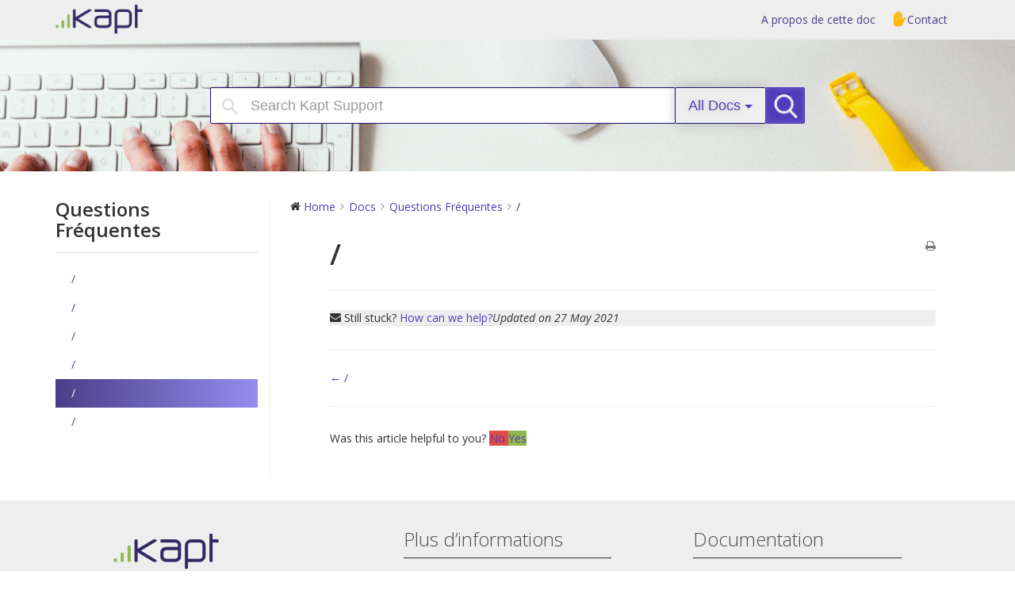

--- FILE ---
content_type: text/html; charset=UTF-8
request_url: https://support.kapt.mobi/index.php/docs/questions-frequentes/3271-2/
body_size: 12886
content:
<!DOCTYPE html>
<html class="no-js" lang="en-US">
<head>
  <meta charset="utf-8">
  <meta http-equiv="X-UA-Compatible" content="IE=edge">
  <title>/ - Kapt Support</title>
  <meta name="viewport" content="width=device-width, initial-scale=1">

  <meta name='robots' content='index, follow, max-snippet:-1, max-image-preview:large, max-video-preview:-1' />

	<!-- This site is optimized with the Yoast SEO plugin v26.0 - https://yoast.com/wordpress/plugins/seo/ -->
	<link rel="canonical" href="https://support.kapt.mobi/index.php/docs/questions-frequentes/3271-2/" />
	<meta property="og:locale" content="en_US" />
	<meta property="og:type" content="article" />
	<meta property="og:title" content="/ - Kapt Support" />
	<meta property="og:url" content="https://support.kapt.mobi/index.php/docs/questions-frequentes/3271-2/" />
	<meta property="og:site_name" content="Kapt Support" />
	<meta name="twitter:card" content="summary_large_image" />
	<script type="application/ld+json" class="yoast-schema-graph">{"@context":"https://schema.org","@graph":[{"@type":"WebPage","@id":"https://support.kapt.mobi/index.php/docs/questions-frequentes/3271-2/","url":"https://support.kapt.mobi/index.php/docs/questions-frequentes/3271-2/","name":"/ - Kapt Support","isPartOf":{"@id":"https://support.kapt.mobi/#website"},"datePublished":"2021-05-27T10:05:21+00:00","breadcrumb":{"@id":"https://support.kapt.mobi/index.php/docs/questions-frequentes/3271-2/#breadcrumb"},"inLanguage":"en-US","potentialAction":[{"@type":"ReadAction","target":["https://support.kapt.mobi/index.php/docs/questions-frequentes/3271-2/"]}]},{"@type":"BreadcrumbList","@id":"https://support.kapt.mobi/index.php/docs/questions-frequentes/3271-2/#breadcrumb","itemListElement":[{"@type":"ListItem","position":1,"name":"Accueil","item":"https://support.kapt.mobi/"},{"@type":"ListItem","position":2,"name":"Questions Fréquentes","item":"https://support.kapt.mobi/index.php/docs/questions-frequentes/"},{"@type":"ListItem","position":3,"name":"/"}]},{"@type":"WebSite","@id":"https://support.kapt.mobi/#website","url":"https://support.kapt.mobi/","name":"Kapt Support","description":"La Documentation en ligne de vos outils KAPT","potentialAction":[{"@type":"SearchAction","target":{"@type":"EntryPoint","urlTemplate":"https://support.kapt.mobi/?s={search_term_string}"},"query-input":{"@type":"PropertyValueSpecification","valueRequired":true,"valueName":"search_term_string"}}],"inLanguage":"en-US"}]}</script>
	<!-- / Yoast SEO plugin. -->


<meta property="og:url" content="https://support.kapt.mobi/docs/questions-frequentes/3271-2/">
<meta property="og:site_name" content="Kapt Support">
<meta property="og:locale" content="en_US">
<meta property="og:type" content="article">
<meta property="article:author" content="">
<meta property="article:publisher" content="">
<meta property="og:title" content="/ - Kapt Support">
<meta property="fb:pages" content="">
<meta property="fb:admins" content="">
<meta property="fb:app_id" content="">
<meta name="twitter:card" content="summary">
<meta name="twitter:site" content="">
<meta name="twitter:creator" content="">
<meta name="twitter:title" content="/ - Kapt Support">
<link rel='dns-prefetch' href='//fonts.googleapis.com' />
<link rel="alternate" title="oEmbed (JSON)" type="application/json+oembed" href="https://support.kapt.mobi/index.php/wp-json/oembed/1.0/embed?url=https%3A%2F%2Fsupport.kapt.mobi%2Findex.php%2Fdocs%2Fquestions-frequentes%2F3271-2%2F" />
<link rel="alternate" title="oEmbed (XML)" type="text/xml+oembed" href="https://support.kapt.mobi/index.php/wp-json/oembed/1.0/embed?url=https%3A%2F%2Fsupport.kapt.mobi%2Findex.php%2Fdocs%2Fquestions-frequentes%2F3271-2%2F&#038;format=xml" />
<style id='wp-img-auto-sizes-contain-inline-css' type='text/css'>
img:is([sizes=auto i],[sizes^="auto," i]){contain-intrinsic-size:3000px 1500px}
/*# sourceURL=wp-img-auto-sizes-contain-inline-css */
</style>
<link rel='stylesheet' id='formidable-css' href='https://support.kapt.mobi/wp-content/plugins/formidable/css/formidableforms.css?ver=9291450' type='text/css' media='all' />
<link rel='stylesheet' id='wedocs-block-style-css' href='https://support.kapt.mobi/wp-content/plugins/wedocs/assets/build/style-block.css?ver=6.9' type='text/css' media='all' />
<link rel='stylesheet' id='wedocs-styles-css' href='https://support.kapt.mobi/wp-content/plugins/wedocs/assets/build/frontend.css?ver=1759157424' type='text/css' media='all' />
<style id='wp-emoji-styles-inline-css' type='text/css'>

	img.wp-smiley, img.emoji {
		display: inline !important;
		border: none !important;
		box-shadow: none !important;
		height: 1em !important;
		width: 1em !important;
		margin: 0 0.07em !important;
		vertical-align: -0.1em !important;
		background: none !important;
		padding: 0 !important;
	}
/*# sourceURL=wp-emoji-styles-inline-css */
</style>
<link rel='stylesheet' id='wp-block-library-css' href='https://support.kapt.mobi/wp-includes/css/dist/block-library/style.min.css?ver=6.9' type='text/css' media='all' />
<style id='global-styles-inline-css' type='text/css'>
:root{--wp--preset--aspect-ratio--square: 1;--wp--preset--aspect-ratio--4-3: 4/3;--wp--preset--aspect-ratio--3-4: 3/4;--wp--preset--aspect-ratio--3-2: 3/2;--wp--preset--aspect-ratio--2-3: 2/3;--wp--preset--aspect-ratio--16-9: 16/9;--wp--preset--aspect-ratio--9-16: 9/16;--wp--preset--color--black: #000000;--wp--preset--color--cyan-bluish-gray: #abb8c3;--wp--preset--color--white: #ffffff;--wp--preset--color--pale-pink: #f78da7;--wp--preset--color--vivid-red: #cf2e2e;--wp--preset--color--luminous-vivid-orange: #ff6900;--wp--preset--color--luminous-vivid-amber: #fcb900;--wp--preset--color--light-green-cyan: #7bdcb5;--wp--preset--color--vivid-green-cyan: #00d084;--wp--preset--color--pale-cyan-blue: #8ed1fc;--wp--preset--color--vivid-cyan-blue: #0693e3;--wp--preset--color--vivid-purple: #9b51e0;--wp--preset--gradient--vivid-cyan-blue-to-vivid-purple: linear-gradient(135deg,rgb(6,147,227) 0%,rgb(155,81,224) 100%);--wp--preset--gradient--light-green-cyan-to-vivid-green-cyan: linear-gradient(135deg,rgb(122,220,180) 0%,rgb(0,208,130) 100%);--wp--preset--gradient--luminous-vivid-amber-to-luminous-vivid-orange: linear-gradient(135deg,rgb(252,185,0) 0%,rgb(255,105,0) 100%);--wp--preset--gradient--luminous-vivid-orange-to-vivid-red: linear-gradient(135deg,rgb(255,105,0) 0%,rgb(207,46,46) 100%);--wp--preset--gradient--very-light-gray-to-cyan-bluish-gray: linear-gradient(135deg,rgb(238,238,238) 0%,rgb(169,184,195) 100%);--wp--preset--gradient--cool-to-warm-spectrum: linear-gradient(135deg,rgb(74,234,220) 0%,rgb(151,120,209) 20%,rgb(207,42,186) 40%,rgb(238,44,130) 60%,rgb(251,105,98) 80%,rgb(254,248,76) 100%);--wp--preset--gradient--blush-light-purple: linear-gradient(135deg,rgb(255,206,236) 0%,rgb(152,150,240) 100%);--wp--preset--gradient--blush-bordeaux: linear-gradient(135deg,rgb(254,205,165) 0%,rgb(254,45,45) 50%,rgb(107,0,62) 100%);--wp--preset--gradient--luminous-dusk: linear-gradient(135deg,rgb(255,203,112) 0%,rgb(199,81,192) 50%,rgb(65,88,208) 100%);--wp--preset--gradient--pale-ocean: linear-gradient(135deg,rgb(255,245,203) 0%,rgb(182,227,212) 50%,rgb(51,167,181) 100%);--wp--preset--gradient--electric-grass: linear-gradient(135deg,rgb(202,248,128) 0%,rgb(113,206,126) 100%);--wp--preset--gradient--midnight: linear-gradient(135deg,rgb(2,3,129) 0%,rgb(40,116,252) 100%);--wp--preset--font-size--small: 13px;--wp--preset--font-size--medium: 20px;--wp--preset--font-size--large: 36px;--wp--preset--font-size--x-large: 42px;--wp--preset--spacing--20: 0.44rem;--wp--preset--spacing--30: 0.67rem;--wp--preset--spacing--40: 1rem;--wp--preset--spacing--50: 1.5rem;--wp--preset--spacing--60: 2.25rem;--wp--preset--spacing--70: 3.38rem;--wp--preset--spacing--80: 5.06rem;--wp--preset--shadow--natural: 6px 6px 9px rgba(0, 0, 0, 0.2);--wp--preset--shadow--deep: 12px 12px 50px rgba(0, 0, 0, 0.4);--wp--preset--shadow--sharp: 6px 6px 0px rgba(0, 0, 0, 0.2);--wp--preset--shadow--outlined: 6px 6px 0px -3px rgb(255, 255, 255), 6px 6px rgb(0, 0, 0);--wp--preset--shadow--crisp: 6px 6px 0px rgb(0, 0, 0);}:where(.is-layout-flex){gap: 0.5em;}:where(.is-layout-grid){gap: 0.5em;}body .is-layout-flex{display: flex;}.is-layout-flex{flex-wrap: wrap;align-items: center;}.is-layout-flex > :is(*, div){margin: 0;}body .is-layout-grid{display: grid;}.is-layout-grid > :is(*, div){margin: 0;}:where(.wp-block-columns.is-layout-flex){gap: 2em;}:where(.wp-block-columns.is-layout-grid){gap: 2em;}:where(.wp-block-post-template.is-layout-flex){gap: 1.25em;}:where(.wp-block-post-template.is-layout-grid){gap: 1.25em;}.has-black-color{color: var(--wp--preset--color--black) !important;}.has-cyan-bluish-gray-color{color: var(--wp--preset--color--cyan-bluish-gray) !important;}.has-white-color{color: var(--wp--preset--color--white) !important;}.has-pale-pink-color{color: var(--wp--preset--color--pale-pink) !important;}.has-vivid-red-color{color: var(--wp--preset--color--vivid-red) !important;}.has-luminous-vivid-orange-color{color: var(--wp--preset--color--luminous-vivid-orange) !important;}.has-luminous-vivid-amber-color{color: var(--wp--preset--color--luminous-vivid-amber) !important;}.has-light-green-cyan-color{color: var(--wp--preset--color--light-green-cyan) !important;}.has-vivid-green-cyan-color{color: var(--wp--preset--color--vivid-green-cyan) !important;}.has-pale-cyan-blue-color{color: var(--wp--preset--color--pale-cyan-blue) !important;}.has-vivid-cyan-blue-color{color: var(--wp--preset--color--vivid-cyan-blue) !important;}.has-vivid-purple-color{color: var(--wp--preset--color--vivid-purple) !important;}.has-black-background-color{background-color: var(--wp--preset--color--black) !important;}.has-cyan-bluish-gray-background-color{background-color: var(--wp--preset--color--cyan-bluish-gray) !important;}.has-white-background-color{background-color: var(--wp--preset--color--white) !important;}.has-pale-pink-background-color{background-color: var(--wp--preset--color--pale-pink) !important;}.has-vivid-red-background-color{background-color: var(--wp--preset--color--vivid-red) !important;}.has-luminous-vivid-orange-background-color{background-color: var(--wp--preset--color--luminous-vivid-orange) !important;}.has-luminous-vivid-amber-background-color{background-color: var(--wp--preset--color--luminous-vivid-amber) !important;}.has-light-green-cyan-background-color{background-color: var(--wp--preset--color--light-green-cyan) !important;}.has-vivid-green-cyan-background-color{background-color: var(--wp--preset--color--vivid-green-cyan) !important;}.has-pale-cyan-blue-background-color{background-color: var(--wp--preset--color--pale-cyan-blue) !important;}.has-vivid-cyan-blue-background-color{background-color: var(--wp--preset--color--vivid-cyan-blue) !important;}.has-vivid-purple-background-color{background-color: var(--wp--preset--color--vivid-purple) !important;}.has-black-border-color{border-color: var(--wp--preset--color--black) !important;}.has-cyan-bluish-gray-border-color{border-color: var(--wp--preset--color--cyan-bluish-gray) !important;}.has-white-border-color{border-color: var(--wp--preset--color--white) !important;}.has-pale-pink-border-color{border-color: var(--wp--preset--color--pale-pink) !important;}.has-vivid-red-border-color{border-color: var(--wp--preset--color--vivid-red) !important;}.has-luminous-vivid-orange-border-color{border-color: var(--wp--preset--color--luminous-vivid-orange) !important;}.has-luminous-vivid-amber-border-color{border-color: var(--wp--preset--color--luminous-vivid-amber) !important;}.has-light-green-cyan-border-color{border-color: var(--wp--preset--color--light-green-cyan) !important;}.has-vivid-green-cyan-border-color{border-color: var(--wp--preset--color--vivid-green-cyan) !important;}.has-pale-cyan-blue-border-color{border-color: var(--wp--preset--color--pale-cyan-blue) !important;}.has-vivid-cyan-blue-border-color{border-color: var(--wp--preset--color--vivid-cyan-blue) !important;}.has-vivid-purple-border-color{border-color: var(--wp--preset--color--vivid-purple) !important;}.has-vivid-cyan-blue-to-vivid-purple-gradient-background{background: var(--wp--preset--gradient--vivid-cyan-blue-to-vivid-purple) !important;}.has-light-green-cyan-to-vivid-green-cyan-gradient-background{background: var(--wp--preset--gradient--light-green-cyan-to-vivid-green-cyan) !important;}.has-luminous-vivid-amber-to-luminous-vivid-orange-gradient-background{background: var(--wp--preset--gradient--luminous-vivid-amber-to-luminous-vivid-orange) !important;}.has-luminous-vivid-orange-to-vivid-red-gradient-background{background: var(--wp--preset--gradient--luminous-vivid-orange-to-vivid-red) !important;}.has-very-light-gray-to-cyan-bluish-gray-gradient-background{background: var(--wp--preset--gradient--very-light-gray-to-cyan-bluish-gray) !important;}.has-cool-to-warm-spectrum-gradient-background{background: var(--wp--preset--gradient--cool-to-warm-spectrum) !important;}.has-blush-light-purple-gradient-background{background: var(--wp--preset--gradient--blush-light-purple) !important;}.has-blush-bordeaux-gradient-background{background: var(--wp--preset--gradient--blush-bordeaux) !important;}.has-luminous-dusk-gradient-background{background: var(--wp--preset--gradient--luminous-dusk) !important;}.has-pale-ocean-gradient-background{background: var(--wp--preset--gradient--pale-ocean) !important;}.has-electric-grass-gradient-background{background: var(--wp--preset--gradient--electric-grass) !important;}.has-midnight-gradient-background{background: var(--wp--preset--gradient--midnight) !important;}.has-small-font-size{font-size: var(--wp--preset--font-size--small) !important;}.has-medium-font-size{font-size: var(--wp--preset--font-size--medium) !important;}.has-large-font-size{font-size: var(--wp--preset--font-size--large) !important;}.has-x-large-font-size{font-size: var(--wp--preset--font-size--x-large) !important;}
/*# sourceURL=global-styles-inline-css */
</style>

<style id='classic-theme-styles-inline-css' type='text/css'>
/*! This file is auto-generated */
.wp-block-button__link{color:#fff;background-color:#32373c;border-radius:9999px;box-shadow:none;text-decoration:none;padding:calc(.667em + 2px) calc(1.333em + 2px);font-size:1.125em}.wp-block-file__button{background:#32373c;color:#fff;text-decoration:none}
/*# sourceURL=/wp-includes/css/classic-themes.min.css */
</style>
<link rel='stylesheet' id='open-sans-css' href='https://fonts.googleapis.com/css?family=Open+Sans%3A300italic%2C400italic%2C600italic%2C300%2C400%2C600&#038;subset=latin%2Clatin-ext&#038;display=fallback&#038;ver=6.9' type='text/css' media='all' />
<link rel='stylesheet' id='bootstrap-css' href='https://support.kapt.mobi/wp-content/themes/wedocs-develop/assets/css/bootstrap.min.css?ver=6.9' type='text/css' media='all' />
<link rel='stylesheet' id='font-awesome-css' href='https://support.kapt.mobi/wp-content/plugins/elementor/assets/lib/font-awesome/css/font-awesome.min.css?ver=4.7.0' type='text/css' media='all' />
<link rel='stylesheet' id='wedocs-main-css' href='https://support.kapt.mobi/wp-content/themes/wedocs-develop/style.css?ver=6.9' type='text/css' media='all' />
<script type="text/javascript" src="https://support.kapt.mobi/wp-includes/js/jquery/jquery.min.js?ver=3.7.1" id="jquery-core-js"></script>
<script type="text/javascript" src="https://support.kapt.mobi/wp-includes/js/jquery/jquery-migrate.min.js?ver=3.4.1" id="jquery-migrate-js"></script>
<script type="text/javascript" src="https://support.kapt.mobi/wp-content/themes/wedocs-develop/assets/js/vendor/modernizr-2.7.0.min.js" id="modernizr-js"></script>
<link rel="https://api.w.org/" href="https://support.kapt.mobi/index.php/wp-json/" /><link rel="alternate" title="JSON" type="application/json" href="https://support.kapt.mobi/index.php/wp-json/wp/v2/docs/3271" /><meta name="generator" content="Elementor 3.32.3; features: additional_custom_breakpoints; settings: css_print_method-external, google_font-enabled, font_display-auto">
			<style>
				.e-con.e-parent:nth-of-type(n+4):not(.e-lazyloaded):not(.e-no-lazyload),
				.e-con.e-parent:nth-of-type(n+4):not(.e-lazyloaded):not(.e-no-lazyload) * {
					background-image: none !important;
				}
				@media screen and (max-height: 1024px) {
					.e-con.e-parent:nth-of-type(n+3):not(.e-lazyloaded):not(.e-no-lazyload),
					.e-con.e-parent:nth-of-type(n+3):not(.e-lazyloaded):not(.e-no-lazyload) * {
						background-image: none !important;
					}
				}
				@media screen and (max-height: 640px) {
					.e-con.e-parent:nth-of-type(n+2):not(.e-lazyloaded):not(.e-no-lazyload),
					.e-con.e-parent:nth-of-type(n+2):not(.e-lazyloaded):not(.e-no-lazyload) * {
						background-image: none !important;
					}
				}
			</style>
			
    <script>
    window.dataLayer = window.dataLayer || [];
    function gtag() { dataLayer.push(arguments); }
    gtag('consent', 'default', {
        'ad_user_data': 'denied',
        'ad_personalization': 'denied',
        'ad_storage': 'denied',
        'analytics_storage': 'denied',
        'wait_for_update': 500,
      }); 
gtag('js', new Date()); 
gtag('config', 'G-86R1L2C4XV');
</script><link rel="icon" href="https://support.kapt.mobi/wp-content/uploads/2021/06/apple-touch-icon.png" sizes="32x32" />
<link rel="icon" href="https://support.kapt.mobi/wp-content/uploads/2021/06/apple-touch-icon.png" sizes="192x192" />
<link rel="apple-touch-icon" href="https://support.kapt.mobi/wp-content/uploads/2021/06/apple-touch-icon.png" />
<meta name="msapplication-TileImage" content="https://support.kapt.mobi/wp-content/uploads/2021/06/apple-touch-icon.png" />
        <style type="text/css">

                            .banner .navbar-header .navbar-brand {
                    background: url("http://support.kapt.mobi/wp-content/uploads/2021/05/image.png") no-repeat;
                    background-size(contain);
                    min-width: 250px;
                    margin-left: 0;
                    display: block;
                    text-indent: -9999px;
                }
                    </style>
        		<style type="text/css" id="wp-custom-css">
			/*div.inside {
	display:none !important;
	visibility:hidden;
}*/
/*** ----- NAV BAR ----- ***/
/* common to all element of nav bar */
nav a,
.banner .navbar-nav li>a:active,
.banner .navbar-nav li>a:focus {
    border: none !important;
    background-color: transparent !important;
}

.banner .navbar-nav li>a:active,
.banner .navbar-nav .active a {
    color: #523cb9 !important;
    font-weight: bold;
}

.banner .navbar-nav .active a {
    font-weight: bold;
    border-bottom-style: solid;
    border-bottom-width: 0.25rem;
    border-bottom-color: #d0fff4;

}

.banner .navbar-nav li>a {
    color: #4B3D88 !important;
}

.banner .navbar-nav li>a:focus,
.banner .navbar-nav li>a:hover {
    color: #523cb9 !important;
}




/* space between nav element and color of the "hamburger" button in responsive mode */
li.menu-a-propos-de-cette-doc {
    margin-right: 10px !important;
}

aside.doc-nav-widget ul.doc-nav-list>li.current_page_item>a,
aside.doc-nav-widget ul.doc-nav-list>li.current_page_ancestor>a {
    color: #fff !important;
    background-image: linear-gradient(to left, #958cee 0, #4b3d88 100%)
}

/*** ----- SEARCH FORM ----- ***/
/* background search form */

.top-search-form {
    background-size: cover !important;
    background-color: #777 !important;
    background-image: url("https://support.kapt.mobi/wp-content/uploads/2021/05/damian-zaleski-RYyr-k3Ysqg-unsplash-scaled.jpg") !important;
    /*https://images.unsplash.com/photo-1488190211105-8b0e65b80b4e?ixid=MnwxMjA3fDB8MHxwaG90by1wYWdlfHx8fGVufDB8fHx8&ixlib=rb-1.2.1&auto=format&fit=crop&w=750&q=80*/
}

/* search field */

.search-field {
    font-family: Helvetica, Arial, sans-serif !important;
    border-style: solid !important;
    border-width: 1px !important;
    border-radius: 2px 2px 2px 2px !important;
    border-color: #210E79 !important;
}

.search-field:focus {
    background-color: #FFFFFF !important;
    outline: none !important;
    border-width: 1px !important;
    border-color: #523CB9 !important;
    border-radius: 2px !important;
    outline: none !important;
    box-shadow: 0px 0px 5px 1px #523CB98F !important;
}

/* button search submit */

.search-submit {
    transition: all 0s ease-in !important;
    width: 50px !important;
    color: transparent !important;
}

.search-submit::before,
.search-submit:hover::before,
.search-submit:focus::before,
.search-submit:active::before {
    content: "";
    background-image: url("http://support.kapt.mobi/wp-content/uploads/2021/06/search.png");
    background-size: cover;
    width: 30px;
    height: 30px;
    display: block;
    position: absolute;
    top: 0.8rem;
    right: 0.8rem;

}

.search-submit:active,
.search-submit:focus {
    background-image: linear-gradient(to left, #958cee 0, #4b3d88 100%);
    box-shadow: inset 0 0px 5px 2px rgba(238, 238, 238, .22) !important;
    outline: none !important;
    border-color: #eeeeee2a;
    transform: scale(1.01);
    transition: all .3s ease-in-out;
}

.search-submit:hover {
    transition: all .3s ease-in !important;
    font-weight: 500 !important;
    fill: #EEEEEE !important;
    background: #EEEEEE !important;
    background-image: linear-gradient(-90deg, #523CB9EF, #523CB9EF) !important;
    border-style: solid !important;
    border-width: 1px 1px 1px 1px !important;
    border-color: #EEEEEE2A !important;
    box-shadow: inset 0px 0px 5px 1px rgba(238, 238, 238, .22) !important;

}

/* common to all button of the search form */

.search-submit,
.dropdown-toggle:hover,
.nav-bar-toggle {
    background: #eeeeee !important;
    background-color: #523CB9 !important;
    box-shadow: inset 0 0px 5px 2px rgba(238, 238, 238, .10) !important;
    border-style: solid !important;
    border-width: 1px 1px 1px 1px !important;
    border-color: #523CB9 !important;

}

/* button dropdown toggle --> "Toutes les docs" */

.dropdown-toggle,
.dropdown-toggle:focus,
.dropdown-toggle:active {
    border-style: solid !important;
    border-width: 1px 1px 1px 1px !important;
    border-color: #EEEEEE2A !important;
    box-shadow: inset 0px 0px 5px 1px rgba(238, 238, 238, .22) !important;
    background-color: #523CB9 !important;
    background-image: none !important;

}

/* common button  */

.btn {
    font-family: Helvetica, Arial, Sans-serif !important;
    border-radius: 2px !important;
}

/*** ----- CARDS ----- ***/
/* common documentation's card */
.wedocs-docs-single {
    border-radius: 1rem;
}

/* documentation's card 1 */
.wedocs-docs-list .wedocs-docs-single:nth-child(odd) {
    background: #523cb9;
    background-image: linear-gradient(-62deg, #958cee 0, #523cb9 100%);
}

.wedocs-docs-list .wedocs-docs-single:nth-child(odd):hover {
    background-image: linear-gradient(2deg, #958cee 0, #523cb9 100%);
}

/* documentation's card 2 */
.wedocs-docs-list .wedocs-docs-single:nth-child(even) {
    background-image: linear-gradient(135deg, #90b84c 0, #b1cf7e 100%);
}

.wedocs-docs-list .wedocs-docs-single:nth-child(even):hover {
    background-image: linear-gradient(5deg, #90b84c 0, #b1cf7e 100%) !important;
}

/* documentation's cards 3 */
.wedocs-docs-list .wedocs-docs-single:last-child {
    background-image: linear-gradient(-45deg, #ff7676 0, #f54ea2 100%);
}

.wedocs-docs-list .wedocs-docs-single:last-child:hover {
    background-image: linear-gradient(35deg, #ff7676 0, #f54ea2 100%);
}

.wedocs-docs-list .wedocs-docs-single:last-child>div.inside a:nth-of-type(odd) {
    visibility: hidden;
}

/* documentation's card --> h3 */

.wedocs-docs-single h3 {
		transition: all .2s ease-in !important;
    text-align: center;
    border: 0 !important;
    font-size: 2.6rem !important;
    padding-top: 2rem !important;
}

.wedocs-docs-single h3 a:focus,
.wedocs-docs-single a:active {
    color: #fff !important;
}

.wedocs-docs-single h3:hover,
.wedocs-docs-single h3:focus,
.wedocs-docs-single h3:active {
    transition: all .2s ease-in;
    transform: scale(1.1);
}

.wedocs-docs-single h3 a:focus,
wedocs-docs-single h3 a:active {
    color: #fff !important;
}
/* documentation's card --> link */

.wedocs-docs-list li a,
.wedocs-docs-list li a:focus {
    color: white !important;
}

.wedocs-docs-list ul {
    list-style: none !important;
    padding-left: 0 !important;
}

.wedocs-shortcode-wrap ul.wedocs-docs-list ul.wedocs-doc-sections {
    margin-left: 0 !important;
    text-align: center;
}
.wedocs-doc-link{
	transition: all .2s ease-in;
}

.wedocs-doc-link:hover,
.wedocs-doc-link:focus {
    transition: all .2s ease-in;
    transform: scale(1.1)
}

 /* documentation's card --> footer */

 .wedocs-shortcode-wrap ul.wedocs-docs-list li.wedocs-docs-single .wedocs-doc-link {
    background-color: transparent !important;
}


/*** ----- BUTTONS ----- ***/
/* style for all other button */

button:not(.search-submit),
.wp-block-button__link {
    text-decoration: none !important;
    font-family: Helvetica, Arial, Sans-serif !important;
    font-weight: 500 !important;
    text-shadow: 0px 0px 10px rgba(0, 0, 0, 0.2) !important;
    fill: #523CB9 !important;
    color: #523CB9 !important;
    background-color: #EEEEEE !important;
    border-style: solid !important;
    border-width: 1px 1px 1px 1px !important;
    border-color: #210E79 !important;
    border-radius: 2px 2px 2px 2px !important;
    box-shadow: 0px 0px 15px 0.5px rgba(0, 0, 0, 0.2) !important;
    transition: all .3s ease-in-out;
}

button:hover:not(.search-submit),
button:focus:not(.search-submit),
.wp-block-button__link:hover,
.wp-block-button__link:focus {
    fill: #EEEEEE !important;
    color: #EEEEEE !important;
    background-image: linear-gradient(to left, #958cee 0, #4b3d88 100%);
    
}

button:hover:not(.search-submit):not(.dropdown-toggle),
button:focus:not(.dropdown-toggle):not(.search-submit),
.wp-block-button__link:hover,
.wp-block-button__link:focus {
    transform: scale(1.05) !important;
    transition: all .3s ease-in-out;
}

.wp-block-button__link:focus,
.wp-block-button__link:active {
    border-bottom: none !important;
}

.submit_button {
    font-size: 1.15em !important;
    font-weight: 500 !important;
    box-shadow: 0px 0px 19px -2px rgba(0, 0, 0, 0.5) !important;
    padding: 15px !important;
}

/* vote's button article */
.wedocs-feedback-wrap a.positive{
	background:#90b84c !important;
	border-color:#90b84c;
	transition: all .3s ease-in;
}
.wedocs-feedback-wrap a.positive:hover, .wedocs-feedback-wrap a.positive:focus {
	font-weight: bold !important;
	text-shadow: 0px 0px 1px rgba(0, 0, 0, 0.5);
	background:#a6c969 !important;
	border: solid 1px #90b84c !important;
	color:white !important;
	transition: all .2s ease-in;
	transform:scale(1.2);
}

.wedocs-feedback-wrap a.negative{
	background:#e34b4b !important;
	border-color:#e34b4b;
	transition: all .3s ease-in;
}

.wedocs-feedback-wrap a.negative:hover, .wedocs-feedback-wrap a.negative:focus, .wedocs-feedback-wrap a.negative:active{
	font-weight: bold !important;
	text-shadow: 0px 0px 1px rgba(0, 0, 0, 0.5);
		background:#f26868 !important;
	border: solid 1px #e34b4b !important;
	color:white !important;
	transition: all .2s ease-in;
	transform: scale(1.2) ;
}


/* contact form's button */

.frm_button {
    background-color: transparent !important;
    border-color: transparent !important;
}

/*** ----- CONTACT FORM ----- ***/

label {
    font-family: Helvetica, Arial, sans-serif !important;
    font-size: 1em;
}

input {
    width: 175px;
}

textarea {
    width: 550px;
    height: 350px;
}

input:not(.search-field),
textarea {
    font-family: Helvetica, Arial, sans-serif !important;
    font-size: 0.9em !important;
    margin: 5px 0px 5px 0px !important;
    padding: 0px 5px 0px 5px !important;
    box-sizing: border-box !important;
    border-style: solid !important;
    border-width: 2px 2px 2px 2px !important;
    border-radius: 2px 2px 2px 2px !important;
    border-color: #210E79 !important;
}

input:focus:not(.search-field),
textarea:focus {
    background-color: #EEEEEE38 !important;
    border-width: 1px !important;
    border-color: #523CB9 !important;
    outline: none !important;
    box-shadow: 0px 0px 10px -2px #523CB98F !important;
}

/*** ----- LINKS ----- ***/
/* all links */
a {
    color: #523cb9;
    text-decoration: none;
    background-color: transparent;
    cursor: pointor;
    border-bottom-color: #EEEEEE;
}
a:hover:not(btn):not(button):not(.navbar-brand):not(.textwidget){
	color:#523cb9;
	font-weight:bold;
	border-bottom-style:solid;
	border-bottom-width:0.25rem;
	border-bottom-color:#d0fff4;
	background-color:transparent;
	text-decoration: none !important;
}


a:focus:not(btn):not(button):not(.navbar-brand):not(.wedocs-docs-single):not(.textwidget):not(.wp-block-button__link),
a:active:not(btn):not(button):not(.navbar-brand):not(.wedocs-shortcode-wrap ul.wedocs-docs-list li.wedocs-docs-single h3 a):not(.textwidget):not(.wp-block-button__link) {
    color: #523cb9;
    font-weight: bold !important;
    border-bottom-style: solid !important;
    border-bottom-width: 0.25rem !important;
    border-bottom-color: #d0fff4 !important;
    background-color: transparent !important;
    text-decoration: none !important;

}

a:focus {
    color: #523cb9 !important;
    font-weight: bold !important;
    background-color: transparent !important;
    text-decoration: none !important;

}

:focus {
    outline: none !important;
}

/* footer links */

.content-info, .content-info .widget a{
	transition: all .3s in-ease;
	color:#4d4d4d;
}

.content-info .widget a:hover {
	color:#90b84c !important;
	border-bottom:none !important;
	font-weight:normal !important;
} .content-info .widget a:focus, .content-info .widget a:active {
	color:#90b84c !important;
	font-weight:bold !important;
}

/*** ----- DOCUMENTATION'S ARTICLES ----- ***/

/* links of doc's navigation */
/*aside.doc-nav-widget ul.doc-nav-list>li.current_page_item>a:focus,
aside.doc-nav-widget ul.doc-nav-list>li.current_page_item>a,
:active:not(.btn-primary),
aside.doc-nav-widget ul.doc-nav-list>li.current_page_ancestor>a:focus,
aside.doc-nav-widget ul.doc-nav-list>li.current_page_ancestor>a:active {
    border: none !important;
}*/

aside.doc-nav-widget ul.doc-nav-list li ul.children a:hover,
aside.doc-nav-widget ul.doc-nav-list>li.current_page_item li.current_page_item>a:hover, .current_page_item>a {
    color: #fff !important;
    background-image: linear-gradient(to left, #958cee 0, #4b3d88 100%) !important;
}

li.page_item>a,
li.page_item>a:focus {
    border: none !important;
}

aside.doc-nav-widget ul.doc-nav-list li ul.children a:hover {
    font-weight: bold;
}

/* subsection of doc's navigation */

aside.doc-nav-widget ul.doc-nav-list li ul.children a,
aside.doc-nav-widget ul.doc-nav-list>li.current_page_item li.current_page_item>a,
aside.doc-nav-widget ul.doc-nav-list>li.current_page_ancestor li.current_page_item>a {
    font-weight: bold;
    color: #4B3D88;
    background: #EEE;
    border-left: 2px solid #523CB9 !important;
}

aside.doc-nav-widget ul.doc-nav-list li ul.children a:focus,
aside.doc-nav-widget ul.doc-nav-list>li.current_page_item li.current_page_item>a:focus {
    color:#eeeeee !important;
	background-image: linear-gradient(to right, #958cee 0, #4b3d88 100%) !important;
    border: none !important;
    border-left: 2px solid #523CB9 !important;
}

aside.doc-nav-widget ul.doc-nav-list li ul.children a:active,
aside.doc-nav-widget ul.doc-nav-list>li.current_page_item li.current_page_item>a:active{
	color:#eee !important;
} 

/* size of the current  subsection*/

aside.doc-nav-widget ul.doc-nav-list>li.current_page_item li.current_page_item>a,
aside.doc-nav-widget ul.doc-nav-list>li.current_page_ancestor li.current_page_item>a {
    font-size: 1.55rem !important;
}

/*** ----- IMAGES ----- ***/
.wedocs-single-wrap .wedocs-single-content article .entry-content img {
    padding: 0;
    margin-top: 0;
    margin-bottom: 0;
    background: transparent;
    display: inline;
}


/*** ----- FOOTER ----- ***/

footer {
    background: #eee !important;

}

div.textwidget>.content-info .widget a:hover,
.content-info .widget a:focus,
.content-info .widget a:active {
    border-bottom: none !important;
}

/*** ----- ARTICLE ----- ***/

article:not(.post-180):not(.post-182):not(.post-204){
	padding-left: 5rem;
}

.wedoc-feedback-wrap,  .well:not(.article-child) {
	display:none !important;
}

/*** ----- ONLY FOR COMPUTER AND TABLETTE SCREEN ----- ***/

@media only screen and (min-width:768px){
	
	/** -- NAV BAR -- **/
	/* nav element animation */
	
	.banner .navbar-nav li>a:focus,
.banner .navbar-nav li>a:hover {
    color: #523cb9 !important;
    transition: all .3s ease-in !important;
    transform: scale(1.2)
}
	
	
	/* hand icon for contact page in nav */
	
li.menu-contact::before,
li.active .menu-contact::before {
    transition: all .3s ease;
    content: "";
    background-image: url("https://images.emojiterra.com/google/android-10/512px/270b.png");
    background-size: cover;
    width: 21px;
    height: 21px;
    display: block;
    position: absolute;
    top: 1.25rem;
    left: -0.5rem
}

li.menu-contact:hover::before,
li.active .menu-contact:hover::before {
    transition: all .3s ease;
    content: "";
    background-image: url("https://images.emojiterra.com/google/android-10/512px/1f44b.png");
    background-size: cover;
    width: 28px;
    height: 28px;
    display: block;
    position: absolute;
    top: 1rem;
    left: -2rem;
}
	/** -- FOOTER -- **/
	
footer>div.container>div.row>div.widget-area {
    display: flex !important;
    justify-content: space-between !important;
}
}

/*** ----- ONLY FOR MOBILE SCREEN ----- ***/
@media only screen and (max-width:768px){
	
	/* padding for doc nav and breadcrumb */
	.col-sm-3, .wedocs-breadcrumb{
		padding-left:5rem !important;
	}
	
	/* search list article */
	ul.doc-category{
	display:grid ;
	}	
	ul.doc-category li.doc{
		grid-column: 1 !important;
		border-right:none!important;
		width:100%;
		align-self:center !important;
		padding:2rem !important;
	}
	

	/* responsive image's card */
	figure:not(.wp-block-video){
		display:none !important;
	}

	/* responsive footer */
	
section.widget{
	display:grid;
}
	.widget_text{
		grid-row:1;
		grid-column:1;
	}
	.widget_pages{
		grid-row:2;
		grid-column:1;
	}
	.widget_nav_menu{
		grid-row:1;
		grid-column:1;
	}
}

/*
 * Custom CSS
 * */

figcaption{
	font-size: 0.8em;
	color: #444;
}		</style>
		
  <link rel="alternate" type="application/rss+xml" title="Kapt Support Feed" href="https://support.kapt.mobi/index.php/feed/">
</head>
<body data-spy="scroll" data-target=".bs-sidebar" class="wp-singular docs-template-default single single-docs postid-3271 wp-theme-wedocs-develop 3271-2 elementor-default elementor-kit-18">

    <!--[if lt IE 8]>
        <div class="alert alert-warning">
    You are using an <strong>outdated</strong> browser. Please <a href="http://browsehappy.com/">upgrade your browser</a> to improve your experience.        </div>
    <![endif]-->

    <header class="banner navbar navbar-default navbar-static-top" role="banner">
	<div class="container">
		<div class="navbar-header">
			<button type="button" class="navbar-toggle" data-toggle="collapse" data-target=".navbar-collapse">
				<span class="sr-only">Toggle navigation</span>
				<span class="icon-bar"></span>
				<span class="icon-bar"></span>
				<span class="icon-bar"></span>
			</button>
			<a class="navbar-brand" href="https://support.kapt.mobi/">Kapt Support</a>
		</div>

		<nav class="collapse navbar-collapse" role="navigation">
			<ul id="menu-menu-principal" class="nav navbar-nav"><li class="menu-a-propos-de-cette-doc"><a href="https://support.kapt.mobi/index.php/a-propos-doc-kapt/">A propos de cette doc</a></li>
<li class="menu-contact"><a href="https://support.kapt.mobi/index.php/contact/">Contact</a></li>
</ul>		</nav>
	</div>
</header>

<div class="top-search-form" id="top-search-form">
	<div class="container">

	    <div class="row">
	        <div class="col-md-8 col-md-offset-2">
				<form role="search" method="get" class="search-form" action="https://support.kapt.mobi/">

					<div class="input-group">
						<label class="hide">Search for:</label>
						<input type="search" value="" name="s" class="search-field form-control input-lg" placeholder="Search Kapt Support">
						<input type="hidden" name="search_param" value="all" id="search_param">

						<div class="input-group-btn">
		                    <button type="button" class="btn btn-default btn-lg dropdown-toggle" data-toggle="dropdown" aria-haspopup="true" aria-expanded="false" style="border-radius: 0;">
		                    	<span id="search_concept">
		                    		All Docs		                    	</span> <span class="caret"></span>
		                    </button>
							<ul class="dropdown-menu">
								<li><a href="#2594">Guide utilisateur</a></li><li><a href="#2765">La Vidéothèque</a></li><li><a href="#3254">Questions Fréquentes</a></li>								<li class="divider"></li>
								<li><a href="#all">All Docs</a></li>
							</ul>

							<button type="submit" class="search-submit btn btn-primary btn-lg">Search</button>
						</div><!-- /btn-group -->
					</div><!-- /input-group -->

				</form>
	        </div>
	    </div>
	</div>
</div>
    <div class="wrap container" role="document">
        <div class="content row">
            <main class="main col-sm-12" role="main">
                <div class="row wedocs-single-wrap">

            <div class="col-sm-3">

            <aside class="widget doc-nav-widget">
                
                <h3 class="widget-title">
                    Questions Fréquentes                </h3>

                                    <ul class="doc-nav-list list-unstyled">
                        <li class="page_item page-item-3266 wd-state-closed"><a href="https://support.kapt.mobi/index.php/docs/questions-frequentes/3266-2/">/</a></li>
<li class="page_item page-item-3269 wd-state-closed"><a href="https://support.kapt.mobi/index.php/docs/questions-frequentes/3269-2/">/</a></li>
<li class="page_item page-item-3270 wd-state-closed"><a href="https://support.kapt.mobi/index.php/docs/questions-frequentes/3270-2/">/</a></li>
<li class="page_item page-item-3300 wd-state-closed"><a href="https://support.kapt.mobi/index.php/docs/questions-frequentes/3300-2/">/</a></li>
<li class="page_item page-item-3271 current_page_item wd-state-open"><a href="https://support.kapt.mobi/index.php/docs/questions-frequentes/3271-2/" aria-current="page">/</a></li>
<li class="page_item page-item-3301 wd-state-closed"><a href="https://support.kapt.mobi/index.php/docs/questions-frequentes/3301-2/">/</a></li>
                    </ul>
                            </aside>

        </div>
    
    <div class="col-sm-9 wedocs-single-content">
        <ol class="wedocs-breadcrumb" itemscope itemtype="http://schema.org/BreadcrumbList"><li><i class="wedocs-icon wedocs-icon-home"></i></li><li itemprop="itemListElement" itemscope itemtype="http://schema.org/ListItem">
	            <a itemprop="item" href="https://support.kapt.mobi/">
	            <span itemprop="name">Home</span></a>
	            <meta itemprop="position" content="1" />
            </li><li class="delimiter"><i class="wedocs-icon wedocs-icon-angle-right"></i></li><li itemprop="itemListElement" itemscope itemtype="http://schema.org/ListItem">
	            <a itemprop="item" href="https://support.kapt.mobi/">
	            <span itemprop="name">Docs</span></a>
	            <meta itemprop="position" content="2" />
            </li><li class="delimiter"><i class="wedocs-icon wedocs-icon-angle-right"></i></li><li itemprop="itemListElement" itemscope itemtype="http://schema.org/ListItem">
	            <a itemprop="item" href="https://support.kapt.mobi/index.php/docs/questions-frequentes/">
	            <span itemprop="name">Questions Fréquentes</span></a>
	            <meta itemprop="position" content="3" />
            </li> <li class="delimiter"><i class="wedocs-icon wedocs-icon-angle-right"></i></li>  <li><span class="current">/</span></li></ol>            
    <div class="col-md-12">

        <article id="post-3271" class="row post-3271 docs type-docs status-publish hentry" itemscope itemtype="http://schema.org/Article">

            <header class="entry-header">
                <h1 class="entry-title" itemprop="headline">/</h1>
                                    <a href="#" class="wedocs-print-article wedocs-hide-print wedocs-hide-mobile" title="Print this article"><i class="wedocs-icon wedocs-icon-print"></i></a>
                            </header>

            <div class="entry-content" itemprop="articleBody">

                
                            </div>

            <footer class="entry-footer wedocs-entry-footer">
                                    <span class="wedocs-help-link wedocs-hide-print wedocs-hide-mobile">
                        <i class="wedocs-icon wedocs-icon-envelope"></i>
                        Still stuck? <a id="wedocs-stuck-modal" href="#">How can we help?</a>                    </span>
                
                <div class="wedocs-article-author" itemprop="author" itemscope itemtype="https://schema.org/Person">
                    <meta itemprop="name" content="Maelle Verrier" />
                    <meta itemprop="url" content="https://support.kapt.mobi/index.php/author/kapt-stage/" />
                </div>

                <meta itemprop="datePublished" content="2021-05-27T12:05:21+02:00"/>
                <time itemprop="dateModified" datetime="2021-05-27T12:05:21+02:00">Updated on 27 May 2021</time>
            </footer>

            <nav class="wedocs-doc-nav wedocs-hide-print"><h3 class="assistive-text screen-reader-text">Doc navigation</h3><span class="nav-prev"><a href="https://support.kapt.mobi/index.php/docs/questions-frequentes/3270-2/">&larr; /</a></span></nav>
<div class="wedocs-feedback-wrap wedocs-hide-print">
    
    Was this article helpful to you?
    <span class="vote-link-wrap">
        <a href="#" class="wedocs-tip negative" data-id="3271" data-type="negative" title="No votes yet">
            No
                        <a href="#" class="wedocs-tip positive" data-id="3271" data-type="positive" title="No votes yet">
                Yes
	                          </a>
        </a>
    </span>
</div>

<div class="wedocs-modal-backdrop" id="wedocs-modal-backdrop"></div>
<div id="wedocs-contact-modal" class="wedocs-contact-modal wedocs-hide-print">
    <div class="wedocs-modal-header">
        <h3>How can we help?</h3>
        <a href="#" id="wedocs-modal-close" class="wedocs-modal-close"><i class="wedocs-icon wedocs-icon-times"></i></a>
    </div>

    <div class="wedocs-modal-body">
        <div id="wedocs-modal-errors"></div>
        <form id="wedocs-contact-modal-form" action="" method="post">
            <div class="wedocs-form-row">
                <label for="name">Name</label>

                <div class="wedocs-form-field">
                    <input type="text" name="name" id="name" placeholder="" value="" required />
                </div>
            </div>

            <div class="wedocs-form-row">
                <label for="email">Email</label>

                <div class="wedocs-form-field">
                    <input type="email" name="email" id="email" placeholder="you@example.com" value=""  required />
                </div>
            </div>

            <div class="wedocs-form-row">
                <label for="subject">Subject</label>

                <div class="wedocs-form-field">
                    <input type="text" name="subject" id="subject" placeholder="" value="" required />
                </div>
            </div>

            <div class="wedocs-form-row">
                <label for="message">Message</label>

                <div class="wedocs-form-field">
                    <textarea type="message" name="message" id="message" required></textarea>
                </div>
            </div>

            <div class="wedocs-form-action">
                <input type="submit" name="submit" value="Send">
                <input type="hidden" name="doc_id" value="3271">
                <input type="hidden" name="action" value="wedocs_contact_feedback">
            </div>
        </form>
    </div>
</div>

        </article>
    </div><!-- .col-md-# -->
    </div>
</div>            </main><!-- /.main -->

            
        </div><!-- /.content -->
    </div><!-- /.wrap -->

    <footer class="content-info" role="contentinfo">
    <div class="container">
        <div class="row">

            <div class="widget-area clearfix">
                <section class="widget col-md-3 text-3 widget_text">			<div class="textwidget"><p><strong><img decoding="async" class="alignnone size-full wp-image-2583" src="http://support.kapt.mobi/wp-content/uploads/2021/05/image.png" alt="logo_kapt" width="133" height="46" /></strong></p>
<p><strong>Valence TGV &#8211; Lyon</strong></p>
<div>
<p>Auvergne &#8211; Rhone-Alpes<br />
FRANCE</p>
</div>
</div>
		</section><section class="widget col-md-3 pages-5 widget_pages"><h3>Plus d&#8217;informations</h3>
			<ul>
				<li class="page_item page-item-182"><a href="https://support.kapt.mobi/index.php/contact/">Contact</a></li>
<li class="page_item page-item-3242"><a href="https://support.kapt.mobi/index.php/mentions-legales/">Mentions légales</a></li>
<li class="page_item page-item-3"><a href="https://support.kapt.mobi/index.php/politique-de-confidentialite/">Politique de confidentialité &#8211; données personnelles</a></li>
			</ul>

			</section><section class="widget col-md-3 nav_menu-9 widget_nav_menu"><h3>Documentation</h3><ul id="menu-documentation" class="menu"><li class="menu-guide-utilisateur"><a href="https://support.kapt.mobi/index.php/docs/kapt-doc/">Guide utilisateur</a></li>
<li class="menu-la-videotheque"><a href="https://support.kapt.mobi/index.php/docs/videotheque/">La Vidéothèque</a></li>
<li class="current-docs-ancestor menu-questions-frequentes"><a href="https://support.kapt.mobi/index.php/docs/questions-frequentes/">Questions Fréquentes</a></li>
</ul></section>            </div>

            <div class="col-md-12 copyright clearfix">
                <span class="copy-text">
                                            &copy; 2026 Kapt Support                                    </span>

                                <div class="pull-right"><a href="http://wordpress.org/" rel="generator">Proudly powered by WordPress</a><span class="sep"> | </span>Theme: <a href="http://wedevs.com/theme/wedocs">weDocs</a> by <a href="http://tareq.wedevs.com/" rel="designer">Tareq Hasan</a></div>            </div>
        </div>
    </div>
</footer>

<script type="speculationrules">
{"prefetch":[{"source":"document","where":{"and":[{"href_matches":"/*"},{"not":{"href_matches":["/wp-*.php","/wp-admin/*","/wp-content/uploads/*","/wp-content/*","/wp-content/plugins/*","/wp-content/themes/wedocs-develop/*","/*\\?(.+)"]}},{"not":{"selector_matches":"a[rel~=\"nofollow\"]"}},{"not":{"selector_matches":".no-prefetch, .no-prefetch a"}}]},"eagerness":"conservative"}]}
</script>
			<script>
				const lazyloadRunObserver = () => {
					const lazyloadBackgrounds = document.querySelectorAll( `.e-con.e-parent:not(.e-lazyloaded)` );
					const lazyloadBackgroundObserver = new IntersectionObserver( ( entries ) => {
						entries.forEach( ( entry ) => {
							if ( entry.isIntersecting ) {
								let lazyloadBackground = entry.target;
								if( lazyloadBackground ) {
									lazyloadBackground.classList.add( 'e-lazyloaded' );
								}
								lazyloadBackgroundObserver.unobserve( entry.target );
							}
						});
					}, { rootMargin: '200px 0px 200px 0px' } );
					lazyloadBackgrounds.forEach( ( lazyloadBackground ) => {
						lazyloadBackgroundObserver.observe( lazyloadBackground );
					} );
				};
				const events = [
					'DOMContentLoaded',
					'elementor/lazyload/observe',
				];
				events.forEach( ( event ) => {
					document.addEventListener( event, lazyloadRunObserver );
				} );
			</script>
			<script type="text/javascript" src="https://support.kapt.mobi/wp-content/plugins/wedocs/assets/js/anchor.min.js?ver=2.1.12" id="wedocs-anchorjs-js"></script>
<script type="text/javascript" id="wedocs-scripts-js-extra">
/* <![CDATA[ */
var weDocs_Vars = {"nonce":"3efca540cb","style":"https://support.kapt.mobi/wp-content/plugins/wedocs/assets/build/print.css?v=10","ajaxurl":"https://support.kapt.mobi/wp-admin/admin-ajax.php","powered":"\u00a9 Kapt Support, 2026. Powered by weDocs plugin for WordPress\u003Cbr\u003Ehttps://support.kapt.mobi","isSingleDoc":"1","searchModal":"\u003Cdiv role='button' class='doc-search doc-search-container'\u003E\n    \u003Cdiv class='doc-search-modal'\u003E\n        \u003Cdiv class='modal-header doc-search-bar'\u003E\n            \u003Cform class='doc-search-form'\u003E\n                \u003Clabel class='doc-search-magnifier-label' for='doc-search-input' id='doc-search-label'\u003E\n                    \u003Csvg width='20' height='20' class='doc-search-icon' viewBox='0 0 20 20'\u003E\n                        \u003Cpath\n                            fill='none'\n                            stroke-width='2'\n                            stroke='#475569'\n                            fill-rule='evenodd'\n                            stroke-linecap='round'\n                            stroke-linejoin='round'\n                            d='M14.386 14.386l4.0877 4.0877-4.0877-4.0877c-2.9418 2.9419-7.7115 2.9419-10.6533 0-2.9419-2.9418-2.9419-7.7115 0-10.6533 2.9418-2.9419 7.7115-2.9419 10.6533 0 2.9419 2.9418 2.9419 7.7115 0 10.6533z'\n                        \u003E\u003C/path\u003E\n                    \u003C/svg\u003E\n                \u003C/label\u003E\n                \u003Cdiv class='doc-search-loading-indicator' style='width: 20px; display: none;'\u003E\n                    \u003Csvg viewBox='0 0 38 38' stroke='currentColor' stroke-opacity='.5'\u003E\n                        \u003Cg fill='none' fill-rule='evenodd'\u003E\n                            \u003Cg transform='translate(1 1)' stroke-width='2'\u003E\n                                \u003Ccircle stroke-opacity='.3' cx='18' cy='18' r='18'\u003E\u003C/circle\u003E\n                                \u003Cpath d='M36 18c0-9.94-8.06-18-18-18'\u003E\n                                    \u003CanimateTransform attributeName='transform' type='rotate' from='0 18 18' to='360 18 18' dur='1s' repeatCount='indefinite'\u003E\u003C/animateTransform\u003E\n                                \u003C/path\u003E\n                            \u003C/g\u003E\n                        \u003C/g\u003E\n                    \u003C/svg\u003E\n                \u003C/div\u003E\n                \u003Cdiv class='doc-search-field'\u003E\n                    \u003Cinput\n                        type='text'\n                        id='doc-search-input'\n                        placeholder='Search documentation'\n                    /\u003E\n                    \u003Csvg fill=\"none\" viewBox=\"0 0 24 24\" stroke-width=\"1.5\" stroke=\"currentColor\" class=\"search-clean\"\u003E\n                        \u003Cpath stroke-linecap=\"round\" stroke-linejoin=\"round\" d=\"M6 18L18 6M6 6l12 12\" /\u003E\n                    \u003C/svg\u003E\n                \u003C/div\u003E\n            \u003C/form\u003E\n            \u003Cbutton class='doc-search-cancel' type='reset'\u003E\n                ESC            \u003C/button\u003E\n        \u003C/div\u003E\n        \u003Cdiv class='modal-body doc-search-dropdown'\u003E\n            \u003Cdiv class='doc-search-dropdown-container'\u003E\n                \u003Csection class='doc-search-hits'\u003E\n                    \u003Cdiv class='doc-empty-search'\u003E\n                        Search field cannot be blank                    \u003C/div\u003E\n                \u003C/section\u003E\n            \u003C/div\u003E\n        \u003C/div\u003E\n    \u003C/div\u003E\n\u003C/div\u003E\n","docNavLabel":"Doc: ","searchBlankMsg":"Search field cannot be blank","searchEmptyMsg":"Your search didn't match any documents","sectionNavLabel":"Section: ","searchModalColors":{"active_primary_color":"#3B82F6","active_shade_color":"#D9EBFF","active_font_color":"#fff"}};
var wedocs = {"ajaxurl":"https://support.kapt.mobi/wp-admin/admin-ajax.php","nonce":"3efca540cb"};
//# sourceURL=wedocs-scripts-js-extra
/* ]]> */
</script>
<script type="text/javascript" src="https://support.kapt.mobi/wp-content/plugins/wedocs/assets/js/frontend.js?ver=1759157424" id="wedocs-scripts-js"></script>
<script type="text/javascript" src="https://support.kapt.mobi/wp-content/plugins/wp-seopress/assets/js/seopress-cookies.min.js?ver=9.1" id="seopress-cookies-js"></script>
<script type="text/javascript" id="seopress-cookies-ajax-js-extra">
/* <![CDATA[ */
var seopressAjaxGAUserConsent = {"seopress_nonce":"73d06a50bb","seopress_cookies_user_consent":"https://support.kapt.mobi/wp-admin/admin-ajax.php","seopress_cookies_expiration_days":"30"};
//# sourceURL=seopress-cookies-ajax-js-extra
/* ]]> */
</script>
<script type="text/javascript" src="https://support.kapt.mobi/wp-content/plugins/wp-seopress/assets/js/seopress-cookies-ajax.min.js?ver=9.1" id="seopress-cookies-ajax-js"></script>
<script type="text/javascript" src="https://support.kapt.mobi/wp-includes/js/comment-reply.min.js?ver=6.9" id="comment-reply-js" async="async" data-wp-strategy="async" fetchpriority="low"></script>
<script type="text/javascript" src="https://support.kapt.mobi/wp-content/themes/wedocs-develop/assets/js/plugins/bootstrap.min.js?ver=6.9" id="bootstrap-js"></script>
<script id="wp-emoji-settings" type="application/json">
{"baseUrl":"https://s.w.org/images/core/emoji/17.0.2/72x72/","ext":".png","svgUrl":"https://s.w.org/images/core/emoji/17.0.2/svg/","svgExt":".svg","source":{"concatemoji":"https://support.kapt.mobi/wp-includes/js/wp-emoji-release.min.js?ver=6.9"}}
</script>
<script type="module">
/* <![CDATA[ */
/*! This file is auto-generated */
const a=JSON.parse(document.getElementById("wp-emoji-settings").textContent),o=(window._wpemojiSettings=a,"wpEmojiSettingsSupports"),s=["flag","emoji"];function i(e){try{var t={supportTests:e,timestamp:(new Date).valueOf()};sessionStorage.setItem(o,JSON.stringify(t))}catch(e){}}function c(e,t,n){e.clearRect(0,0,e.canvas.width,e.canvas.height),e.fillText(t,0,0);t=new Uint32Array(e.getImageData(0,0,e.canvas.width,e.canvas.height).data);e.clearRect(0,0,e.canvas.width,e.canvas.height),e.fillText(n,0,0);const a=new Uint32Array(e.getImageData(0,0,e.canvas.width,e.canvas.height).data);return t.every((e,t)=>e===a[t])}function p(e,t){e.clearRect(0,0,e.canvas.width,e.canvas.height),e.fillText(t,0,0);var n=e.getImageData(16,16,1,1);for(let e=0;e<n.data.length;e++)if(0!==n.data[e])return!1;return!0}function u(e,t,n,a){switch(t){case"flag":return n(e,"\ud83c\udff3\ufe0f\u200d\u26a7\ufe0f","\ud83c\udff3\ufe0f\u200b\u26a7\ufe0f")?!1:!n(e,"\ud83c\udde8\ud83c\uddf6","\ud83c\udde8\u200b\ud83c\uddf6")&&!n(e,"\ud83c\udff4\udb40\udc67\udb40\udc62\udb40\udc65\udb40\udc6e\udb40\udc67\udb40\udc7f","\ud83c\udff4\u200b\udb40\udc67\u200b\udb40\udc62\u200b\udb40\udc65\u200b\udb40\udc6e\u200b\udb40\udc67\u200b\udb40\udc7f");case"emoji":return!a(e,"\ud83e\u1fac8")}return!1}function f(e,t,n,a){let r;const o=(r="undefined"!=typeof WorkerGlobalScope&&self instanceof WorkerGlobalScope?new OffscreenCanvas(300,150):document.createElement("canvas")).getContext("2d",{willReadFrequently:!0}),s=(o.textBaseline="top",o.font="600 32px Arial",{});return e.forEach(e=>{s[e]=t(o,e,n,a)}),s}function r(e){var t=document.createElement("script");t.src=e,t.defer=!0,document.head.appendChild(t)}a.supports={everything:!0,everythingExceptFlag:!0},new Promise(t=>{let n=function(){try{var e=JSON.parse(sessionStorage.getItem(o));if("object"==typeof e&&"number"==typeof e.timestamp&&(new Date).valueOf()<e.timestamp+604800&&"object"==typeof e.supportTests)return e.supportTests}catch(e){}return null}();if(!n){if("undefined"!=typeof Worker&&"undefined"!=typeof OffscreenCanvas&&"undefined"!=typeof URL&&URL.createObjectURL&&"undefined"!=typeof Blob)try{var e="postMessage("+f.toString()+"("+[JSON.stringify(s),u.toString(),c.toString(),p.toString()].join(",")+"));",a=new Blob([e],{type:"text/javascript"});const r=new Worker(URL.createObjectURL(a),{name:"wpTestEmojiSupports"});return void(r.onmessage=e=>{i(n=e.data),r.terminate(),t(n)})}catch(e){}i(n=f(s,u,c,p))}t(n)}).then(e=>{for(const n in e)a.supports[n]=e[n],a.supports.everything=a.supports.everything&&a.supports[n],"flag"!==n&&(a.supports.everythingExceptFlag=a.supports.everythingExceptFlag&&a.supports[n]);var t;a.supports.everythingExceptFlag=a.supports.everythingExceptFlag&&!a.supports.flag,a.supports.everything||((t=a.source||{}).concatemoji?r(t.concatemoji):t.wpemoji&&t.twemoji&&(r(t.twemoji),r(t.wpemoji)))});
//# sourceURL=https://support.kapt.mobi/wp-includes/js/wp-emoji-loader.min.js
/* ]]> */
</script>

</body>
</html>


--- FILE ---
content_type: text/css
request_url: https://support.kapt.mobi/wp-content/themes/wedocs-develop/style.css?ver=6.9
body_size: 3745
content:
/*
Theme Name: weDocs
Theme URI: http://wedevs.com/theme/wedocs/
Description: A documentation theme for WordPress
Version: 0.1
Author: Tareq hasan
Author URI: http://tareq.wedevs.com/
License: GNU General Public License v2 or later
License URI: http://www.gnu.org/licenses/gpl-2.0.html
Tags: green
*/
/* ==========================================================================
    Base
    ========================================================================== */
body {
  font-family: 'Open Sans', sans-serif;
  font-size: 14px;
  color: #333;
}
a {
  color: #523cb9;
}
a:hover {
  color: #90B84C;
}
/* ==========================================================================
    Header
    ========================================================================== */
.banner {
  background-color: #eee;
  border: none;
  margin-bottom: 0;
}
.banner .navbar-header .navbar-brand {
  color: #fff;
  background-size: contain !important;
  margin-top: 5px;
  max-height: 38px;
}
.banner .navbar-nav {
  float: right;
}
.banner .navbar-nav li > a {
  color: #222;
}
.banner .navbar-nav li > a:hover,
.banner .navbar-nav li > a:focus {
  color: #fff;
  background-color: #217dbc;
}
.banner .navbar-nav .active a,
.banner .navbar-nav .active a:hover,
.banner .navbar-nav .active a:focus {
  color: #fff;
  background-color: #217dbc;
}
.banner .navbar-nav .dropdown-menu a {
  background-color: #fff;
  color: #777;
}
.banner .navbar-nav .dropdown-menu .active a,
.banner .navbar-nav .dropdown-menu .active a:hover {
  color: #fff;
  background-color: #217dbc;
}
.banner .navbar-nav .open a:hover,
.banner .navbar-nav .open a:focus {
  color: #fff;
  background-color: #217dbc;
}
.top-search-form {
  margin-bottom: 35px;
  padding: 60px 0;
  background: #526006 url('assets/img/search-header.jpg') center 10% no-repeat;
  position: relative;
}
.top-search-form input.search-field {
  background-image: url("[data-uri]");
  background-repeat: no-repeat;
  background-position: 14px 13px;
  padding-left: 50px;
}
.top-search-form .form-control:focus:focus {
  border-color: #3598db;
  outline: 0;
  -webkit-box-shadow: inset 0 1px 1px rgba(0,0,0,.075), 0 0 8px rgba(53, 152, 219, 0.6);
  box-shadow: inset 0 1px 1px rgba(0,0,0,.075), 0 0 8px rgba(53, 152, 219, 0.6);
}
.top-search-form .btn-primary {
  background: #523CB9;
  border-color: #523CB9;
}
.breadcrumb {
  background: #fff;
  color: #6D6D6D;
  padding-left: 0;
  margin-bottom: 15px;
}
.breadcrumb i {
  font-size: 15px;
  padding-right: 5px;
}
.breadcrumb .sep {
  font-size: 10px;
  font-weight: normal;
  padding: 0 5px;
}
.wedocs-single-wrap .wedocs-single-content ol.wedocs-breadcrumb {
  padding-left: 0;
}
.container .jumbotron {
  text-align: center;
  background: #f5f5f5;
  border-radius: 0;
}
.container .jumbotron h1 {
  font-weight: 300;
}
/* ==========================================================================
    Content
    ========================================================================== */
ul.doc-category {
  margin-bottom: 4em;
  border: 1px solid #eeeeee;
  border-left: 0;
  border-right: 0;
  list-style: none;
  margin: 0 0 50px 0;
  padding: 0;
}
ul.doc-category li.doc,
ul.doc-category li.category {
  width: 50%;
  margin: 0;
  float: left;
  padding: 2em 0;
  -webkit-box-sizing: border-box;
  -moz-box-sizing: border-box;
  box-sizing: border-box;
  border-bottom: 1px dotted #eeeeee;
  min-height: 110px;
}
ul.doc-category li.doc:nth-child(odd),
ul.doc-category li.category:nth-child(odd) {
  padding-right: 2em;
  border-right: 1px dotted #eeeeee;
  clear: both;
}
ul.doc-category li.doc:nth-child(even),
ul.doc-category li.category:nth-child(even) {
  padding-left: 2em;
}
ul.doc-category li.doc h3,
ul.doc-category li.category h3 {
  margin: 0;
  position: relative;
}
ul.doc-category li.doc h3 a,
ul.doc-category li.category h3 a {
  font-size: 16px;
  display: block;
  padding-left: 30px;
}
ul.doc-category li.doc h3:before,
ul.doc-category li.category h3:before {
  color: rgba(37, 90, 140, 0.2);
  font-family: 'FontAwesome';
  display: inline-block;
  font-size: 20px;
  font-weight: normal;
  line-height: 100%;
  width: 1.758em;
  position: absolute;
  top: 0;
  left: 0;
  content: "\f0b1";
}
ul.doc-category li.doc .inside,
ul.doc-category li.category .inside {
  padding-left: 30px;
  padding-top: 10px;
}
ul.doc-category li.doc .inside ul.child-cats,
ul.doc-category li.category .inside ul.child-cats {
  padding: 15px 0 0 20px;
  clear: both;
  display: block;
}
ul.doc-category li.doc .inside ul.child-cats > li,
ul.doc-category li.category .inside ul.child-cats > li {
  padding-bottom: 15px;
  float: left;
  width: 48%;
  padding-right: 2%;
  list-style: none;
}
ul.doc-category li.doc .inside ul.child-cats > li:nth-child(2n+1),
ul.doc-category li.category .inside ul.child-cats > li:nth-child(2n+1) {
  clear: both;
}
ul.doc-category li.doc .inside ul.child-cats > li > a,
ul.doc-category li.category .inside ul.child-cats > li > a {
  font-weight: bold;
}
ul.doc-category li.doc .inside ul.child-cats > li ul.children,
ul.doc-category li.category .inside ul.child-cats > li ul.children {
  padding: 5px 0 0 15px;
}
ul.doc-category li.doc h3:before {
  content: "\f02d";
}
/* ==========================================================================
    Primary Content
    ========================================================================== */
.main h2.category-title {
  margin: 15px 0 20px 0;
  font-weight: 300;
}
/* Gallery Shortcode */
.gallery-row {
  padding: 15px 0;
}
/* ==========================================================================
    Sidebar
    ========================================================================== */
.sidebar h3 {
  margin: 0 0 15px 0;
  padding: 0 0 15px 0;
  font-weight: 300;
  border-bottom: 1px solid #eeeeee;
}
.sidebar ul {
  list-style: none;
  margin: 0;
  padding: 0;
}
aside.doc-nav-widget h3 {
  font-weight: bold;
  border-bottom: 1px solid #ddd;
  margin: 0 0 15px 0;
  padding: 0 0 15px 0;
}
aside.doc-nav-widget ul.doc-nav-list li a {
  display: block;
  padding: 8px 20px;
}
aside.doc-nav-widget ul.doc-nav-list li ul.children {
  list-style: none;
  margin: 15px 0 15px 26px;
  padding: 0;
  border: none;
  border-left: 1px solid #ddd;
  display: none;
}
aside.doc-nav-widget ul.doc-nav-list li ul.children a {
  color: #333333;
  font-weight: normal;
}
aside.doc-nav-widget ul.doc-nav-list > li.current_page_parent > a,
aside.doc-nav-widget ul.doc-nav-list > li.current_page_item > a,
aside.doc-nav-widget ul.doc-nav-list > li.current_page_ancestor > a {
  background: #523CB9;
  color: #fff;
}
aside.doc-nav-widget ul.doc-nav-list > li.current_page_parent li.current_page_item > a,
aside.doc-nav-widget ul.doc-nav-list > li.current_page_item li.current_page_item > a,
aside.doc-nav-widget ul.doc-nav-list > li.current_page_ancestor li.current_page_item > a {
  border-left: 2px solid #523CB9;
  color: #191919;
  font-weight: bold;
}
aside.doc-nav-widget ul.doc-nav-list > li.current_page_parent ul.children,
aside.doc-nav-widget ul.doc-nav-list > li.current_page_item ul.children,
aside.doc-nav-widget ul.doc-nav-list > li.current_page_ancestor ul.children {
  display: block;
}
/* ==========================================================================
    Posts
    ========================================================================== */
.hentry {
  position: relative;
  min-height: 300px;
}
.hentry header,
.page-header {
  border: none;
  margin: 0;
  padding: 0;
}
.hentry header h1,
.page-header h1 {
  margin: 0 0 25px 0;
  padding: 0 0 25px 0;
  font-weight: bold;
  border-bottom: 1px solid #eeeeee;
}
.hentry .entry-content img {
  max-width: 100%;
  border: 1px solid #eeeeee;
  margin-top: 20px;
  margin-bottom: 30px;
  padding: 25px;
  height: auto;
  background: #F9F9F9;
  display: block;
}
.hentry .entry-content .page-header {
  padding-bottom: 9px;
  margin: 40px 0 20px;
  border-bottom: 1px solid #eee;
}
.hentry .entry-content h2 {
  border-bottom: 1px solid #eeeeee;
  padding-bottom: 15px;
  margin-bottom: 20px;
  margin-top: 70px;
}
.hentry .entry-content h2:first-of-type {
  margin-top: 20px;
}
.hentry .entry-content ol li,
.hentry .entry-content ul li {
  padding: 10px 0;
}
.hentry .article-child {
  margin-top: 25px;
}
.hentry .article-child h3 {
  margin: 0 0 15px 0;
  padding: 0 0 10px 0;
  border-bottom: 1px solid #eeeeee;
}
.wedoc-feedback-wrap {
  padding-top: 15px;
  text-align: center;
  margin-top: 40px;
}
.wedoc-feedback-wrap span {
  margin-right: 15px;
}
.wedoc-feedback-wrap a {
  font-weight: bold;
  padding: 0 5px;
  border-radius: 3px;
}
.wedoc-feedback-wrap a.positive {
  color: #6a9c1f;
  border: 1px solid #6a9c1f;
}
.wedoc-feedback-wrap a.negative {
  color: #ac2d22;
  border: 1px solid #ac2d22;
}
.single-docs .doc-single-content {
  border-left: 1px solid #ddd;
  padding-left: 25px;
}
.single-docs .doc-single-content.skip-sidebar {
  padding-left: 15px;
  border-left: 0;
}
/*
 * Side navigation
 *
 * Scrollspy and affixed enhanced navigation to highlight sections and secondary
 * sections of docs content.
 */
/* By default it's not affixed in mobile views, so undo that */
.bs-sidebar {
  position: static;
  margin: 0;
  padding: 0;
  z-index: -1;
  position: fixed;
  min-width: 150px;
}
.bs-sidebar ul {
  margin: 0;
  padding: 0;
}
.bs-sidebar ul li {
  border-bottom: 1px solid #ECECEC;
}
.bs-sidebar a {
  display: block;
  font-size: 13px;
  font-weight: 500;
  color: #999;
  padding: 8px 20px;
}
.bs-sidebar a:hover,
.bs-sidebar a:focus {
  color: #3598db;
  text-decoration: none;
  background-color: transparent;
  border-left: 1px solid #3598db;
}
.bs-sidebar a .fa {
  display: none;
}
.bs-sidebar .active a,
.bs-sidebar .active a:hover,
.bs-sidebar .active a:focus {
  font-weight: bold;
  color: #3598db;
  background-color: transparent;
  border-left: 2px solid #3598db;
}
/* ==========================================================================
    Footer
    ========================================================================== */
.content-info {
  margin-top: 3rem;
  padding: 1.5rem 0;
  border-top: 1px solid #eeeeee;
  background: #333;
  color: #999;
}
.content-info .widget-area {
  margin-bottom: 15px;
  padding-bottom: 15px;
  padding-top: 20px;
}
.content-info .widget {
  padding-bottom: 15px;
}
.content-info .widget h3 {
  border-bottom: 1px solid #2E2E2E;
  margin: 0 0 10px 0;
  padding: 0 0 10px 0;
  font-weight: 300;
}
.content-info .widget ul {
  list-style: none;
  margin: 0;
  padding: 0;
}
.content-info .widget ul ul.children {
  padding-left: 10px;
}
.content-info .widget ul li {
  padding: 3px 0;
}
.content-info .widget a {
  color: #777;
}
.content-info .copyright {
  padding-top: 15px;
  border-top: 1px solid #2E2E2E;
}
/* ==========================================================================
    WordPress Generated Classes
    See: http://codex.wordpress.org/CSS#WordPress_Generated_Classes
    ========================================================================== */
.alignnone {
  margin: 5px 20px 20px 0;
}
.aligncenter,
div.aligncenter {
  display: block;
  margin: 5px auto 5px auto;
}
.alignright {
  float: right;
  margin: 5px 0 20px 20px;
}
.alignleft {
  float: left;
  margin: 5px 20px 20px 0;
}
.aligncenter {
  display: block;
  margin: 5px auto 5px auto;
}
a img.alignright {
  float: right;
  margin: 5px 0 20px 20px;
}
a img.alignnone {
  margin: 5px 20px 20px 0;
}
a img.alignleft {
  float: left;
  margin: 5px 20px 20px 0;
}
a img.aligncenter {
  display: block;
  margin-left: auto;
  margin-right: auto;
}
.wp-caption {
  background: #fff;
  border: none;
  max-width: 96%;
  /* Image does not overflow the content area */
  padding: 0;
  text-align: center;
}
.wp-caption.alignnone {
  margin: 5px 20px 20px 0;
}
.wp-caption.alignleft {
  margin: 5px 20px 20px 0;
}
.wp-caption.alignright {
  margin: 5px 0 20px 20px;
}
.wp-caption img {
  border: 0 none;
  height: auto;
  margin: 0;
  max-width: 98.5%;
  padding: 0;
  width: auto;
}
.wp-caption .wp-caption-text {
  font-size: 11px;
  line-height: 17px;
  margin: 0;
  padding: 0 4px 5px;
  background-color: #eee;
}
/* ==========================================================================
    Media Queries
    ========================================================================== */
@media (max-width: 767px) {
  .banner .navbar-nav {
    float: none;
  }
}
/*# sourceMappingURL=style.css.map */


--- FILE ---
content_type: text/javascript
request_url: https://support.kapt.mobi/wp-content/plugins/wp-seopress/assets/js/seopress-cookies-ajax.min.js?ver=9.1
body_size: 182
content:
jQuery(document).ready(function($){if(Cookies.get('seopress-user-consent-close')==undefined&&Cookies.get('seopress-user-consent-accept')==undefined){$('.seopress-user-consent.seopress-user-message').removeClass('seopress-user-consent-hide');$('.seopress-user-consent-backdrop').removeClass('seopress-user-consent-hide')}
$('#seopress-user-consent-accept').on('click',function(){$('.seopress-user-consent.seopress-user-message').addClass('seopress-user-consent-hide');$('.seopress-user-consent-backdrop').addClass('seopress-user-consent-hide');Cookies.remove('seopress-user-consent-close');Cookies.set('seopress-user-consent-accept','1',{expires:Number(seopressAjaxGAUserConsent.seopress_cookies_expiration_days)});$.ajax({method:'POST',url:seopressAjaxGAUserConsent.seopress_cookies_user_consent,data:{action:'seopress_cookies_user_consent',consent:'update',_ajax_nonce:seopressAjaxGAUserConsent.seopress_nonce,},success:function(data){if(data.data){$('head').append(data.data.gtag_js);$('head').append(data.data.matomo_js);$('head').append(data.data.clarity_js);$('head').append(data.data.custom);$('head').append(data.data.head_js);$('body').prepend(data.data.body_js);$('body').prepend(data.data.matomo_body_js);$('body').append(data.data.footer_js)}},})});$('#seopress-user-consent-close').on('click',function(){$('.seopress-user-consent.seopress-user-message').addClass('seopress-user-consent-hide');$('.seopress-user-consent-backdrop').addClass('seopress-user-consent-hide');Cookies.remove('seopress-user-consent-accept');Cookies.set('seopress-user-consent-close','1',{expires:Number(seopressAjaxGAUserConsent.seopress_cookies_expiration_days)});$.ajax({method:'POST',url:seopressAjaxGAUserConsent.seopress_cookies_user_consent,data:{action:'seopress_cookies_user_consent_close',consent:'update',_ajax_nonce:seopressAjaxGAUserConsent.seopress_nonce,},success:function(data){if(data.data){$('head').append(data.data.gtag_consent_js);$('head').append(data.data.clarity_consent_js)}},})});$('#seopress-user-consent-edit').on('click',function(){$('.seopress-user-consent.seopress-user-message').removeClass('seopress-user-consent-hide');$('.seopress-user-consent-backdrop').removeClass('seopress-user-consent-hide')})})